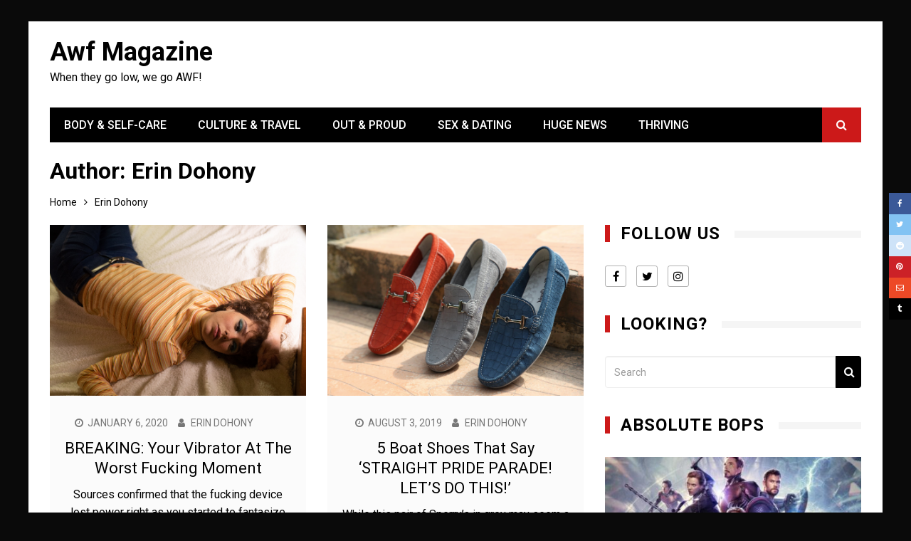

--- FILE ---
content_type: text/html; charset=UTF-8
request_url: https://awfmag.com/author/erin-dohony/
body_size: 14922
content:
<!doctype html>
<html lang="en-US">
<head>
	<meta charset="UTF-8">
	<meta name="viewport" content="width=device-width, initial-scale=1">
	<link rel="profile" href="http://gmpg.org/xfn/11">
	<meta name='robots' content='noindex, follow' />
	<style>img:is([sizes="auto" i], [sizes^="auto," i]) { contain-intrinsic-size: 3000px 1500px }</style>
	
	<!-- This site is optimized with the Yoast SEO plugin v26.6 - https://yoast.com/wordpress/plugins/seo/ -->
	<title>Erin Dohony, Author at Awf Magazine</title>
	<meta property="og:locale" content="en_US" />
	<meta property="og:type" content="profile" />
	<meta property="og:title" content="Erin Dohony, Author at Awf Magazine" />
	<meta property="og:url" content="https://awfmag.com/author/erin-dohony/" />
	<meta property="og:site_name" content="Awf Magazine" />
	<meta property="og:image" content="https://0.gravatar.com/avatar/3dbc32c64acc85f05d2e7dc32f55c741?s=500&d=mm&r=g" />
	<meta name="twitter:card" content="summary_large_image" />
	<meta name="twitter:site" content="@awfmag" />
	<script type="application/ld+json" class="yoast-schema-graph">{"@context":"https://schema.org","@graph":[{"@type":"ProfilePage","@id":"https://awfmag.com/author/erin-dohony/","url":"https://awfmag.com/author/erin-dohony/","name":"Erin Dohony, Author at Awf Magazine","isPartOf":{"@id":"https://awfmag.com/#website"},"primaryImageOfPage":{"@id":"https://awfmag.com/author/erin-dohony/#primaryimage"},"image":{"@id":"https://awfmag.com/author/erin-dohony/#primaryimage"},"thumbnailUrl":"https://awfmag.com/wp-content/uploads/2020/01/Awf-Insta-Mariah-Returns_20200105190326.png","breadcrumb":{"@id":"https://awfmag.com/author/erin-dohony/#breadcrumb"},"inLanguage":"en-US","potentialAction":[{"@type":"ReadAction","target":["https://awfmag.com/author/erin-dohony/"]}]},{"@type":"ImageObject","inLanguage":"en-US","@id":"https://awfmag.com/author/erin-dohony/#primaryimage","url":"https://awfmag.com/wp-content/uploads/2020/01/Awf-Insta-Mariah-Returns_20200105190326.png","contentUrl":"https://awfmag.com/wp-content/uploads/2020/01/Awf-Insta-Mariah-Returns_20200105190326.png","width":800,"height":533},{"@type":"BreadcrumbList","@id":"https://awfmag.com/author/erin-dohony/#breadcrumb","itemListElement":[{"@type":"ListItem","position":1,"name":"Home","item":"https://awfmag.com/"},{"@type":"ListItem","position":2,"name":"Archives for Erin Dohony"}]},{"@type":"WebSite","@id":"https://awfmag.com/#website","url":"https://awfmag.com/","name":"Awf Magazine","description":"When they go low, we go AWF!","potentialAction":[{"@type":"SearchAction","target":{"@type":"EntryPoint","urlTemplate":"https://awfmag.com/?s={search_term_string}"},"query-input":{"@type":"PropertyValueSpecification","valueRequired":true,"valueName":"search_term_string"}}],"inLanguage":"en-US"},{"@type":"Person","@id":"https://awfmag.com/#/schema/person/908f66ad97bffa52db0e8d022465b90f","name":"Erin Dohony","image":{"@type":"ImageObject","inLanguage":"en-US","@id":"https://awfmag.com/#/schema/person/image/4ceb911c57541fcc84a9c229ceba748d","url":"https://secure.gravatar.com/avatar/fc8c4335a1d6d05d1f679480a9884b8ff007df42ffd8e99901577a92c50fd599?s=96&d=mm&r=g","contentUrl":"https://secure.gravatar.com/avatar/fc8c4335a1d6d05d1f679480a9884b8ff007df42ffd8e99901577a92c50fd599?s=96&d=mm&r=g","caption":"Erin Dohony"},"mainEntityOfPage":{"@id":"https://awfmag.com/author/erin-dohony/"}}]}</script>
	<!-- / Yoast SEO plugin. -->


<link rel='dns-prefetch' href='//fonts.googleapis.com' />
<link rel='dns-prefetch' href='//www.googletagmanager.com' />
<link rel="alternate" type="application/rss+xml" title="Awf Magazine &raquo; Feed" href="https://awfmag.com/feed/" />
<link rel="alternate" type="application/rss+xml" title="Awf Magazine &raquo; Posts by Erin Dohony Feed" href="https://awfmag.com/author/erin-dohony/feed/" />
<script type="text/javascript">
/* <![CDATA[ */
window._wpemojiSettings = {"baseUrl":"https:\/\/s.w.org\/images\/core\/emoji\/16.0.1\/72x72\/","ext":".png","svgUrl":"https:\/\/s.w.org\/images\/core\/emoji\/16.0.1\/svg\/","svgExt":".svg","source":{"concatemoji":"https:\/\/awfmag.com\/wp-includes\/js\/wp-emoji-release.min.js?ver=6.8.3"}};
/*! This file is auto-generated */
!function(s,n){var o,i,e;function c(e){try{var t={supportTests:e,timestamp:(new Date).valueOf()};sessionStorage.setItem(o,JSON.stringify(t))}catch(e){}}function p(e,t,n){e.clearRect(0,0,e.canvas.width,e.canvas.height),e.fillText(t,0,0);var t=new Uint32Array(e.getImageData(0,0,e.canvas.width,e.canvas.height).data),a=(e.clearRect(0,0,e.canvas.width,e.canvas.height),e.fillText(n,0,0),new Uint32Array(e.getImageData(0,0,e.canvas.width,e.canvas.height).data));return t.every(function(e,t){return e===a[t]})}function u(e,t){e.clearRect(0,0,e.canvas.width,e.canvas.height),e.fillText(t,0,0);for(var n=e.getImageData(16,16,1,1),a=0;a<n.data.length;a++)if(0!==n.data[a])return!1;return!0}function f(e,t,n,a){switch(t){case"flag":return n(e,"\ud83c\udff3\ufe0f\u200d\u26a7\ufe0f","\ud83c\udff3\ufe0f\u200b\u26a7\ufe0f")?!1:!n(e,"\ud83c\udde8\ud83c\uddf6","\ud83c\udde8\u200b\ud83c\uddf6")&&!n(e,"\ud83c\udff4\udb40\udc67\udb40\udc62\udb40\udc65\udb40\udc6e\udb40\udc67\udb40\udc7f","\ud83c\udff4\u200b\udb40\udc67\u200b\udb40\udc62\u200b\udb40\udc65\u200b\udb40\udc6e\u200b\udb40\udc67\u200b\udb40\udc7f");case"emoji":return!a(e,"\ud83e\udedf")}return!1}function g(e,t,n,a){var r="undefined"!=typeof WorkerGlobalScope&&self instanceof WorkerGlobalScope?new OffscreenCanvas(300,150):s.createElement("canvas"),o=r.getContext("2d",{willReadFrequently:!0}),i=(o.textBaseline="top",o.font="600 32px Arial",{});return e.forEach(function(e){i[e]=t(o,e,n,a)}),i}function t(e){var t=s.createElement("script");t.src=e,t.defer=!0,s.head.appendChild(t)}"undefined"!=typeof Promise&&(o="wpEmojiSettingsSupports",i=["flag","emoji"],n.supports={everything:!0,everythingExceptFlag:!0},e=new Promise(function(e){s.addEventListener("DOMContentLoaded",e,{once:!0})}),new Promise(function(t){var n=function(){try{var e=JSON.parse(sessionStorage.getItem(o));if("object"==typeof e&&"number"==typeof e.timestamp&&(new Date).valueOf()<e.timestamp+604800&&"object"==typeof e.supportTests)return e.supportTests}catch(e){}return null}();if(!n){if("undefined"!=typeof Worker&&"undefined"!=typeof OffscreenCanvas&&"undefined"!=typeof URL&&URL.createObjectURL&&"undefined"!=typeof Blob)try{var e="postMessage("+g.toString()+"("+[JSON.stringify(i),f.toString(),p.toString(),u.toString()].join(",")+"));",a=new Blob([e],{type:"text/javascript"}),r=new Worker(URL.createObjectURL(a),{name:"wpTestEmojiSupports"});return void(r.onmessage=function(e){c(n=e.data),r.terminate(),t(n)})}catch(e){}c(n=g(i,f,p,u))}t(n)}).then(function(e){for(var t in e)n.supports[t]=e[t],n.supports.everything=n.supports.everything&&n.supports[t],"flag"!==t&&(n.supports.everythingExceptFlag=n.supports.everythingExceptFlag&&n.supports[t]);n.supports.everythingExceptFlag=n.supports.everythingExceptFlag&&!n.supports.flag,n.DOMReady=!1,n.readyCallback=function(){n.DOMReady=!0}}).then(function(){return e}).then(function(){var e;n.supports.everything||(n.readyCallback(),(e=n.source||{}).concatemoji?t(e.concatemoji):e.wpemoji&&e.twemoji&&(t(e.twemoji),t(e.wpemoji)))}))}((window,document),window._wpemojiSettings);
/* ]]> */
</script>
<link rel='stylesheet' id='flex-posts-css' href='https://awfmag.com/wp-content/plugins/flex-posts/public/css/flex-posts.min.css?ver=1.12.0' type='text/css' media='all' />
<style id='wp-emoji-styles-inline-css' type='text/css'>

	img.wp-smiley, img.emoji {
		display: inline !important;
		border: none !important;
		box-shadow: none !important;
		height: 1em !important;
		width: 1em !important;
		margin: 0 0.07em !important;
		vertical-align: -0.1em !important;
		background: none !important;
		padding: 0 !important;
	}
</style>
<link rel='stylesheet' id='wp-block-library-css' href='https://awfmag.com/wp-includes/css/dist/block-library/style.min.css?ver=6.8.3' type='text/css' media='all' />
<style id='classic-theme-styles-inline-css' type='text/css'>
/*! This file is auto-generated */
.wp-block-button__link{color:#fff;background-color:#32373c;border-radius:9999px;box-shadow:none;text-decoration:none;padding:calc(.667em + 2px) calc(1.333em + 2px);font-size:1.125em}.wp-block-file__button{background:#32373c;color:#fff;text-decoration:none}
</style>
<style id='co-authors-plus-coauthors-style-inline-css' type='text/css'>
.wp-block-co-authors-plus-coauthors.is-layout-flow [class*=wp-block-co-authors-plus]{display:inline}

</style>
<style id='co-authors-plus-avatar-style-inline-css' type='text/css'>
.wp-block-co-authors-plus-avatar :where(img){height:auto;max-width:100%;vertical-align:bottom}.wp-block-co-authors-plus-coauthors.is-layout-flow .wp-block-co-authors-plus-avatar :where(img){vertical-align:middle}.wp-block-co-authors-plus-avatar:is(.alignleft,.alignright){display:table}.wp-block-co-authors-plus-avatar.aligncenter{display:table;margin-inline:auto}

</style>
<style id='co-authors-plus-image-style-inline-css' type='text/css'>
.wp-block-co-authors-plus-image{margin-bottom:0}.wp-block-co-authors-plus-image :where(img){height:auto;max-width:100%;vertical-align:bottom}.wp-block-co-authors-plus-coauthors.is-layout-flow .wp-block-co-authors-plus-image :where(img){vertical-align:middle}.wp-block-co-authors-plus-image:is(.alignfull,.alignwide) :where(img){width:100%}.wp-block-co-authors-plus-image:is(.alignleft,.alignright){display:table}.wp-block-co-authors-plus-image.aligncenter{display:table;margin-inline:auto}

</style>
<style id='global-styles-inline-css' type='text/css'>
:root{--wp--preset--aspect-ratio--square: 1;--wp--preset--aspect-ratio--4-3: 4/3;--wp--preset--aspect-ratio--3-4: 3/4;--wp--preset--aspect-ratio--3-2: 3/2;--wp--preset--aspect-ratio--2-3: 2/3;--wp--preset--aspect-ratio--16-9: 16/9;--wp--preset--aspect-ratio--9-16: 9/16;--wp--preset--color--black: #000000;--wp--preset--color--cyan-bluish-gray: #abb8c3;--wp--preset--color--white: #ffffff;--wp--preset--color--pale-pink: #f78da7;--wp--preset--color--vivid-red: #cf2e2e;--wp--preset--color--luminous-vivid-orange: #ff6900;--wp--preset--color--luminous-vivid-amber: #fcb900;--wp--preset--color--light-green-cyan: #7bdcb5;--wp--preset--color--vivid-green-cyan: #00d084;--wp--preset--color--pale-cyan-blue: #8ed1fc;--wp--preset--color--vivid-cyan-blue: #0693e3;--wp--preset--color--vivid-purple: #9b51e0;--wp--preset--gradient--vivid-cyan-blue-to-vivid-purple: linear-gradient(135deg,rgba(6,147,227,1) 0%,rgb(155,81,224) 100%);--wp--preset--gradient--light-green-cyan-to-vivid-green-cyan: linear-gradient(135deg,rgb(122,220,180) 0%,rgb(0,208,130) 100%);--wp--preset--gradient--luminous-vivid-amber-to-luminous-vivid-orange: linear-gradient(135deg,rgba(252,185,0,1) 0%,rgba(255,105,0,1) 100%);--wp--preset--gradient--luminous-vivid-orange-to-vivid-red: linear-gradient(135deg,rgba(255,105,0,1) 0%,rgb(207,46,46) 100%);--wp--preset--gradient--very-light-gray-to-cyan-bluish-gray: linear-gradient(135deg,rgb(238,238,238) 0%,rgb(169,184,195) 100%);--wp--preset--gradient--cool-to-warm-spectrum: linear-gradient(135deg,rgb(74,234,220) 0%,rgb(151,120,209) 20%,rgb(207,42,186) 40%,rgb(238,44,130) 60%,rgb(251,105,98) 80%,rgb(254,248,76) 100%);--wp--preset--gradient--blush-light-purple: linear-gradient(135deg,rgb(255,206,236) 0%,rgb(152,150,240) 100%);--wp--preset--gradient--blush-bordeaux: linear-gradient(135deg,rgb(254,205,165) 0%,rgb(254,45,45) 50%,rgb(107,0,62) 100%);--wp--preset--gradient--luminous-dusk: linear-gradient(135deg,rgb(255,203,112) 0%,rgb(199,81,192) 50%,rgb(65,88,208) 100%);--wp--preset--gradient--pale-ocean: linear-gradient(135deg,rgb(255,245,203) 0%,rgb(182,227,212) 50%,rgb(51,167,181) 100%);--wp--preset--gradient--electric-grass: linear-gradient(135deg,rgb(202,248,128) 0%,rgb(113,206,126) 100%);--wp--preset--gradient--midnight: linear-gradient(135deg,rgb(2,3,129) 0%,rgb(40,116,252) 100%);--wp--preset--font-size--small: 13px;--wp--preset--font-size--medium: 20px;--wp--preset--font-size--large: 36px;--wp--preset--font-size--x-large: 42px;--wp--preset--spacing--20: 0.44rem;--wp--preset--spacing--30: 0.67rem;--wp--preset--spacing--40: 1rem;--wp--preset--spacing--50: 1.5rem;--wp--preset--spacing--60: 2.25rem;--wp--preset--spacing--70: 3.38rem;--wp--preset--spacing--80: 5.06rem;--wp--preset--shadow--natural: 6px 6px 9px rgba(0, 0, 0, 0.2);--wp--preset--shadow--deep: 12px 12px 50px rgba(0, 0, 0, 0.4);--wp--preset--shadow--sharp: 6px 6px 0px rgba(0, 0, 0, 0.2);--wp--preset--shadow--outlined: 6px 6px 0px -3px rgba(255, 255, 255, 1), 6px 6px rgba(0, 0, 0, 1);--wp--preset--shadow--crisp: 6px 6px 0px rgba(0, 0, 0, 1);}:where(.is-layout-flex){gap: 0.5em;}:where(.is-layout-grid){gap: 0.5em;}body .is-layout-flex{display: flex;}.is-layout-flex{flex-wrap: wrap;align-items: center;}.is-layout-flex > :is(*, div){margin: 0;}body .is-layout-grid{display: grid;}.is-layout-grid > :is(*, div){margin: 0;}:where(.wp-block-columns.is-layout-flex){gap: 2em;}:where(.wp-block-columns.is-layout-grid){gap: 2em;}:where(.wp-block-post-template.is-layout-flex){gap: 1.25em;}:where(.wp-block-post-template.is-layout-grid){gap: 1.25em;}.has-black-color{color: var(--wp--preset--color--black) !important;}.has-cyan-bluish-gray-color{color: var(--wp--preset--color--cyan-bluish-gray) !important;}.has-white-color{color: var(--wp--preset--color--white) !important;}.has-pale-pink-color{color: var(--wp--preset--color--pale-pink) !important;}.has-vivid-red-color{color: var(--wp--preset--color--vivid-red) !important;}.has-luminous-vivid-orange-color{color: var(--wp--preset--color--luminous-vivid-orange) !important;}.has-luminous-vivid-amber-color{color: var(--wp--preset--color--luminous-vivid-amber) !important;}.has-light-green-cyan-color{color: var(--wp--preset--color--light-green-cyan) !important;}.has-vivid-green-cyan-color{color: var(--wp--preset--color--vivid-green-cyan) !important;}.has-pale-cyan-blue-color{color: var(--wp--preset--color--pale-cyan-blue) !important;}.has-vivid-cyan-blue-color{color: var(--wp--preset--color--vivid-cyan-blue) !important;}.has-vivid-purple-color{color: var(--wp--preset--color--vivid-purple) !important;}.has-black-background-color{background-color: var(--wp--preset--color--black) !important;}.has-cyan-bluish-gray-background-color{background-color: var(--wp--preset--color--cyan-bluish-gray) !important;}.has-white-background-color{background-color: var(--wp--preset--color--white) !important;}.has-pale-pink-background-color{background-color: var(--wp--preset--color--pale-pink) !important;}.has-vivid-red-background-color{background-color: var(--wp--preset--color--vivid-red) !important;}.has-luminous-vivid-orange-background-color{background-color: var(--wp--preset--color--luminous-vivid-orange) !important;}.has-luminous-vivid-amber-background-color{background-color: var(--wp--preset--color--luminous-vivid-amber) !important;}.has-light-green-cyan-background-color{background-color: var(--wp--preset--color--light-green-cyan) !important;}.has-vivid-green-cyan-background-color{background-color: var(--wp--preset--color--vivid-green-cyan) !important;}.has-pale-cyan-blue-background-color{background-color: var(--wp--preset--color--pale-cyan-blue) !important;}.has-vivid-cyan-blue-background-color{background-color: var(--wp--preset--color--vivid-cyan-blue) !important;}.has-vivid-purple-background-color{background-color: var(--wp--preset--color--vivid-purple) !important;}.has-black-border-color{border-color: var(--wp--preset--color--black) !important;}.has-cyan-bluish-gray-border-color{border-color: var(--wp--preset--color--cyan-bluish-gray) !important;}.has-white-border-color{border-color: var(--wp--preset--color--white) !important;}.has-pale-pink-border-color{border-color: var(--wp--preset--color--pale-pink) !important;}.has-vivid-red-border-color{border-color: var(--wp--preset--color--vivid-red) !important;}.has-luminous-vivid-orange-border-color{border-color: var(--wp--preset--color--luminous-vivid-orange) !important;}.has-luminous-vivid-amber-border-color{border-color: var(--wp--preset--color--luminous-vivid-amber) !important;}.has-light-green-cyan-border-color{border-color: var(--wp--preset--color--light-green-cyan) !important;}.has-vivid-green-cyan-border-color{border-color: var(--wp--preset--color--vivid-green-cyan) !important;}.has-pale-cyan-blue-border-color{border-color: var(--wp--preset--color--pale-cyan-blue) !important;}.has-vivid-cyan-blue-border-color{border-color: var(--wp--preset--color--vivid-cyan-blue) !important;}.has-vivid-purple-border-color{border-color: var(--wp--preset--color--vivid-purple) !important;}.has-vivid-cyan-blue-to-vivid-purple-gradient-background{background: var(--wp--preset--gradient--vivid-cyan-blue-to-vivid-purple) !important;}.has-light-green-cyan-to-vivid-green-cyan-gradient-background{background: var(--wp--preset--gradient--light-green-cyan-to-vivid-green-cyan) !important;}.has-luminous-vivid-amber-to-luminous-vivid-orange-gradient-background{background: var(--wp--preset--gradient--luminous-vivid-amber-to-luminous-vivid-orange) !important;}.has-luminous-vivid-orange-to-vivid-red-gradient-background{background: var(--wp--preset--gradient--luminous-vivid-orange-to-vivid-red) !important;}.has-very-light-gray-to-cyan-bluish-gray-gradient-background{background: var(--wp--preset--gradient--very-light-gray-to-cyan-bluish-gray) !important;}.has-cool-to-warm-spectrum-gradient-background{background: var(--wp--preset--gradient--cool-to-warm-spectrum) !important;}.has-blush-light-purple-gradient-background{background: var(--wp--preset--gradient--blush-light-purple) !important;}.has-blush-bordeaux-gradient-background{background: var(--wp--preset--gradient--blush-bordeaux) !important;}.has-luminous-dusk-gradient-background{background: var(--wp--preset--gradient--luminous-dusk) !important;}.has-pale-ocean-gradient-background{background: var(--wp--preset--gradient--pale-ocean) !important;}.has-electric-grass-gradient-background{background: var(--wp--preset--gradient--electric-grass) !important;}.has-midnight-gradient-background{background: var(--wp--preset--gradient--midnight) !important;}.has-small-font-size{font-size: var(--wp--preset--font-size--small) !important;}.has-medium-font-size{font-size: var(--wp--preset--font-size--medium) !important;}.has-large-font-size{font-size: var(--wp--preset--font-size--large) !important;}.has-x-large-font-size{font-size: var(--wp--preset--font-size--x-large) !important;}
:where(.wp-block-post-template.is-layout-flex){gap: 1.25em;}:where(.wp-block-post-template.is-layout-grid){gap: 1.25em;}
:where(.wp-block-columns.is-layout-flex){gap: 2em;}:where(.wp-block-columns.is-layout-grid){gap: 2em;}
:root :where(.wp-block-pullquote){font-size: 1.5em;line-height: 1.6;}
</style>
<link rel='stylesheet' id='mc4wp-form-themes-css' href='https://awfmag.com/wp-content/plugins/mailchimp-for-wp/assets/css/form-themes.css?ver=4.10.9' type='text/css' media='all' />
<link rel='stylesheet' id='kathmag-style-css' href='https://awfmag.com/wp-content/themes/kathmag/style.css?ver=6.8.3' type='text/css' media='all' />
<link rel='stylesheet' id='kathmag-fonts-css' href='https://fonts.googleapis.com/css?family=Roboto%3A300%2C400%2C500%2C600%2C700%2C900%7CWork+Sans%3A300%2C400%2C500%2C600%2C700&#038;subset=latin%2Clatin-ext&#038;ver=6.8.3' type='text/css' media='all' />
<link rel='stylesheet' id='kathmag-main-style-css' href='https://awfmag.com/wp-content/themes/kathmag/sparklewpthemes/assets/dist/css/main__style.min.css?ver=6.8.3' type='text/css' media='all' />
<script type="text/javascript" id="ssbs-nonce-js-after">
/* <![CDATA[ */
var sss_nonce_frontend = "51e86fcd40"
/* ]]> */
</script>
<script type="text/javascript" id="jquery-core-js-extra">
/* <![CDATA[ */
var theme_data = {"themeLogo":""};
/* ]]> */
</script>
<script type="text/javascript" src="https://awfmag.com/wp-includes/js/jquery/jquery.min.js?ver=3.7.1" id="jquery-core-js"></script>
<script type="text/javascript" src="https://awfmag.com/wp-includes/js/jquery/jquery-migrate.min.js?ver=3.4.1" id="jquery-migrate-js"></script>
<link rel="https://api.w.org/" href="https://awfmag.com/wp-json/" /><link rel="alternate" title="JSON" type="application/json" href="https://awfmag.com/wp-json/wp/v2/users/31" /><link rel="EditURI" type="application/rsd+xml" title="RSD" href="https://awfmag.com/xmlrpc.php?rsd" />
<meta name="generator" content="WordPress 6.8.3" />
<meta name="generator" content="Site Kit by Google 1.168.0" /><link rel="apple-touch-icon" sizes="180x180" href="/wp-content/uploads/fbrfg/apple-touch-icon.png">
<link rel="icon" type="image/png" sizes="32x32" href="/wp-content/uploads/fbrfg/favicon-32x32.png">
<link rel="icon" type="image/png" sizes="16x16" href="/wp-content/uploads/fbrfg/favicon-16x16.png">
<link rel="manifest" href="/wp-content/uploads/fbrfg/site.webmanifest">
<link rel="shortcut icon" href="/wp-content/uploads/fbrfg/favicon.ico">
<meta name="msapplication-TileColor" content="#da532c">
<meta name="msapplication-config" content="/wp-content/uploads/fbrfg/browserconfig.xml">
<meta name="theme-color" content="#ffffff">               
		    <style>
		    			    </style>
		    
		               
        <style type="text/css" media="screen">
            /**
             * Primary Color 
            */
            .primary_navigation.dark,
            .primary_navigation.dark ul ul,
            .search_modal .modal-content .search_form button, .widget .search-form button,
            #toTop:hover,
            .pagination .page-numbers.current,
            #comments form input[type="submit"]:hover,
            .wpcf7 input[type="submit"], .wpcf7 input[type="button"],
            .woocommerce #respond input#submit, .woocommerce a.button, .woocommerce button.button, .woocommerce input.button,
            .woocommerce #respond input#submit.alt, .woocommerce a.button.alt, .woocommerce button.button.alt, .woocommerce input.button.alt,
            .woocommerce #respond input#submit.alt.disabled, .woocommerce #respond input#submit.alt.disabled:hover, .woocommerce #respond input#submit.alt:disabled, .woocommerce #respond input#submit.alt:disabled:hover, .woocommerce #respond input#submit.alt:disabled[disabled], .woocommerce #respond input#submit.alt:disabled[disabled]:hover, .woocommerce a.button.alt.disabled, .woocommerce a.button.alt.disabled:hover, .woocommerce a.button.alt:disabled, .woocommerce a.button.alt:disabled:hover, .woocommerce a.button.alt:disabled[disabled], .woocommerce a.button.alt:disabled[disabled]:hover, .woocommerce button.button.alt.disabled, .woocommerce button.button.alt.disabled:hover, .woocommerce button.button.alt:disabled, .woocommerce button.button.alt:disabled:hover, .woocommerce button.button.alt:disabled[disabled], .woocommerce button.button.alt:disabled[disabled]:hover, .woocommerce input.button.alt.disabled, .woocommerce input.button.alt.disabled:hover, .woocommerce input.button.alt:disabled, .woocommerce input.button.alt:disabled:hover, .woocommerce input.button.alt:disabled[disabled], .woocommerce input.button.alt:disabled[disabled]:hover,
            .woocommerce-account .woocommerce-MyAccount-navigation ul li a{
                background-color: #000000;
            }

            .woocommerce div.product .woocommerce-tabs ul.tabs li:hover, .woocommerce div.product .woocommerce-tabs ul.tabs li.active{
                background-color: #000000 !important;
            }

            .km_general_header .top_header .top_left ul a,
            .km_general_header .top_header .top_right ul a,
            .woocommerce-message:before,
            .woocommerce-info:before,
            .woocommerce-error:before,
            .woocommerce-account .woocommerce-MyAccount-navigation ul li.is-active a, .woocommerce-account .woocommerce-MyAccount-navigation ul li:hover a{
                color: #000000;
            }

            .pagination .page-numbers,
            #comments form input[type="submit"]:hover,
            .wpcf7 input[type="submit"], .wpcf7 input[type="button"],
            .woocommerce #respond input#submit, .woocommerce a.button, .woocommerce button.button, .woocommerce input.button,
            .woocommerce div.product .woocommerce-tabs ul.tabs:before,
            .cart_totals h2, .cross-sells>h2, .woocommerce-billing-fields h3, .woocommerce-additional-fields h3, .related>h2, .upsells>h2, .woocommerce-shipping-fields>h3, .woocommerce-Address-title h3,
            .woocommerce-message,
            .woocommerce-cart .wc-proceed-to-checkout a.checkout-button,
            .woocommerce-info,
            .woocommerce-error,
            .woocommerce-account .woocommerce-MyAccount-content,
            .woocommerce-account .woocommerce-MyAccount-navigation ul li a,
            .woocommerce-account .woocommerce-MyAccount-navigation ul li.is-active a, .woocommerce-account .woocommerce-MyAccount-navigation ul li:hover a{
                border-color: #000000;
            }
            
            /**
             * Secondary Color 
            */
            .main_navigation ul li a:hover, .main_navigation ul li.current-menu-item.current_page_item a,
            .ticker_wrap span.ticker_haeading,
            #toTop,
            .main_navigation .primary_navigation ul li.primarynav_search_icon,
            .widget_tag_cloud .tagcloud a:hover,
            #comments form input[type="submit"],
            .wpcf7 input[type="submit"]:hover, .wpcf7 input[type="button"]:hover,
            .woocommerce a.added_to_cart,
            .woocommerce #respond input#submit:hover, .woocommerce a.button:hover, .woocommerce button.button:hover, .woocommerce input.button:hover,
            .woocommerce #respond input#submit.alt:hover, .woocommerce a.button.alt:hover, .woocommerce button.button.alt:hover, .woocommerce input.button.alt:hover{
                background-color: #CC1919;
            }

            .ticker_wrap span.ticker_haeading::after{
                border-color: transparent transparent transparent #CC1919;
            }

            .section_title h2, .section_title h3, .section_title h4, .widget_title h2, .widget_title h3, .widget_title h4,
            .widget_tag_cloud .tagcloud a:hover,
            .single .the_content blockquote,
            #comments h2.comments-title:after,
            #comments div#respond h3#reply-title::after,
            #comments form input[type="submit"],
            .wpcf7 input[type="submit"]:hover, .wpcf7 input[type="button"]:hover,
            .woocommerce #respond input#submit:hover, .woocommerce a.button:hover, .woocommerce button.button:hover, .woocommerce input.button:hover{
                border-color: #CC1919;
            }

            .km_general_header .top_header .top_left ul a:hover,
            .km_general_header .top_header .top_right ul a:hover,
            .km_banner.km_banner_layout_three .post_fimage .post_meta .post_title h2 a:hover,
            .km_banner.km_banner_layout_three .post_fimage .post_meta .posted_date a:hover,
            .km_banner .km_g_banner .item .col .post_meta .post_title h2 a:hover,
            .km_banner .km_g_banner .item .col .post_meta .posted_date a:hover,
            .km_featured_posts .fp_carousel .fp_card .post_meta .post_title h3 a:hover,
            .km_featured_posts .fp_carousel .fp_card .post_meta .posted_date a:hover,
            .post_meta ul li span a:hover,
            .post_meta ul li a:hover,
            a:hover,
            .km_posts_widget_layout_eight .km_card_holder_wig_eight .post_card .post_fimage .post_details .post_title h3 a:hover,
            .km_posts_widget_layout_eight .km_card_holder_wig_eight .post_card .post_fimage .post_details .post_meta ul li span a:hover,
            .widget a:hover, .widget_archive a:hover, .widget_categories a:hover, .widget_recent_entries a:hover, .widget_meta a:hover, .widget_product_categories a:hover, .widget_rss li a:hover, .widget_pages li a:hover, .widget_nav_menu li a:hover,
            .related_posts_carousel .fp_card .post_meta .post_title h3 a:hover,
            .related_posts_carousel .fp_card .post_meta .posted_date a:hover{
                color: #CC1919;
            }
        </style>

    <meta name="generator" content="Elementor 3.34.0; features: additional_custom_breakpoints; settings: css_print_method-external, google_font-enabled, font_display-auto">
			<style>
				.e-con.e-parent:nth-of-type(n+4):not(.e-lazyloaded):not(.e-no-lazyload),
				.e-con.e-parent:nth-of-type(n+4):not(.e-lazyloaded):not(.e-no-lazyload) * {
					background-image: none !important;
				}
				@media screen and (max-height: 1024px) {
					.e-con.e-parent:nth-of-type(n+3):not(.e-lazyloaded):not(.e-no-lazyload),
					.e-con.e-parent:nth-of-type(n+3):not(.e-lazyloaded):not(.e-no-lazyload) * {
						background-image: none !important;
					}
				}
				@media screen and (max-height: 640px) {
					.e-con.e-parent:nth-of-type(n+2):not(.e-lazyloaded):not(.e-no-lazyload),
					.e-con.e-parent:nth-of-type(n+2):not(.e-lazyloaded):not(.e-no-lazyload) * {
						background-image: none !important;
					}
				}
			</style>
			<style type="text/css" id="custom-background-css">
body.custom-background { background-color: #0a0a0a; }
</style>
	<link rel="icon" href="https://awfmag.com/wp-content/uploads/2019/08/cropped-Awf-Logo-4-32x32.png" sizes="32x32" />
<link rel="icon" href="https://awfmag.com/wp-content/uploads/2019/08/cropped-Awf-Logo-4-192x192.png" sizes="192x192" />
<link rel="apple-touch-icon" href="https://awfmag.com/wp-content/uploads/2019/08/cropped-Awf-Logo-4-180x180.png" />
<meta name="msapplication-TileImage" content="https://awfmag.com/wp-content/uploads/2019/08/cropped-Awf-Logo-4-270x270.png" />
</head>

<body class="archive author author-erin-dohony author-31 custom-background wp-theme-kathmag hfeed elementor-default elementor-kit-2114">
    <div class="page_wrap">
	<header class="km_general_header km_header_layout_one">
        
        <div class="bottom_header">
            <div class="km_container">
                <div class="row">
                    <div class="col-md-4 col-sm-4 col-xs-12">
                        <div class="logo_holder">
                                                                <h1 class="site-title">
                                        <a href="https://awfmag.com/" rel="home">
                                            Awf Magazine                                        </a>
                                    </h1><!-- .site-title -->
                                    <p class="site-description">
                                        When they go low, we go AWF!                                    </p><!-- .site-description -->
                                                            </div><!-- .logo_holder -->
                    </div><!-- .col-* -->
                                    </div><!-- row -->
                <nav class="main_navigation">
                    <div id="main-nav" class="primary_navigation">
                        <ul id="menu-home-menu" class="menu"><li id="menu-item-860" class="menu-item menu-item-type-taxonomy menu-item-object-category menu-item-860"><a href="https://awfmag.com/self-care/">Body &amp; Self-Care</a></li>
<li id="menu-item-862" class="menu-item menu-item-type-taxonomy menu-item-object-category menu-item-862"><a href="https://awfmag.com/travel-culture/">Culture &amp; Travel</a></li>
<li id="menu-item-858" class="menu-item menu-item-type-taxonomy menu-item-object-category menu-item-858"><a href="https://awfmag.com/out-proud/">Out &amp; Proud</a></li>
<li id="menu-item-859" class="menu-item menu-item-type-taxonomy menu-item-object-category menu-item-859"><a href="https://awfmag.com/sex-dating/">Sex &amp; Dating</a></li>
<li id="menu-item-861" class="menu-item menu-item-type-taxonomy menu-item-object-category menu-item-861"><a href="https://awfmag.com/huge-news/">Huge News</a></li>
<li id="menu-item-857" class="menu-item menu-item-type-taxonomy menu-item-object-category menu-item-857"><a href="https://awfmag.com/thriving/">Thriving</a></li>
</ul>                    </div><!-- #main-nav.primary_navigation -->
                    
                    <div class="modal fade search_modal" tabindex="-1" role="dialog" aria-labelledby="myLargeModalLabel">
                        <div class="modal-dialog modal-lg" role="document">
                            <div class="modal-content">
                                <button type="button" class="close" data-dismiss="modal" aria-label="Close">
                                    <span aria-hidden="true">&times;</span>
                                </button><!-- .close -->
                                <div class="search_form">
                                    <form role="search" method="get" id="search-form" class="search-form clearfix" action="https://awfmag.com/" >
					<input type="text" value="" name="s" id="s" class="form-control" placeholder="Search" >
                    <button type="submit" id="searchsubmit" value="Search">
                    	<i class="fa fa-search" aria-hidden="true"></i>
                    </button>
			    </form>                                </div><!-- .search_form -->
                            </div><!-- .modal-content -->
                        </div><!-- .modal-dialog.modal-lg -->
                    </div><!-- .modal.fade.search_modal -->
                </nav><!-- .main_navigation -->
            </div><!-- km_container -->
        </div><!-- .bottom_header -->
    </header>	<div class="left_and_right_sidebar_wrapper listpage_wrapper listpage_layout_one_wrapper">
        <div class="km_container">
        			        <div class="breadcrumb">
		        	<div class="list_title">
			        	<h2>
	                     <span>Author: Erin Dohony</span>	                   </h2>
	               </div>
		        	<nav role="navigation" aria-label="Breadcrumbs" class="breadcrumb-trail breadcrumbs" itemprop="breadcrumb"><ul class="trail-items" itemscope itemtype="http://schema.org/BreadcrumbList"><meta name="numberOfItems" content="2" /><meta name="itemListOrder" content="Ascending" /><li itemprop="itemListElement" itemscope itemtype="http://schema.org/ListItem" class="trail-item trail-begin"><a href="https://awfmag.com/" rel="home" itemprop="item"><span itemprop="name">Home</span></a><meta itemprop="position" content="1" /></li><li itemprop="itemListElement" itemscope itemtype="http://schema.org/ListItem" class="trail-item trail-end"><span itemprop="item"><span itemprop="name">Erin Dohony</span></span><meta itemprop="position" content="2" /></li></ul></nav>		        </div><!-- .breadcrumb -->
		                    <div class="row">
            	                <div class="col-md-8 col-sm-12 col-xs-12 sticky_portion page_wrap_with_sidebar">
                	<div id="primary" class="content-area">
                		<main id="main" class="site-main">
                					                            <section class="listpage listpage_layout_one km_posts_widget_layout_five">
		                                <div class="km_p_w_f_inner_wrapper">
		                                	<div class="masonary_grid">
		                                	
<article id="post-1948" class="masonary_grid_item post-1948 post type-post status-publish format-standard has-post-thumbnail hentry category-awf-topic category-self-care category-huge-news category-news tag-breaking-news tag-masturbation tag-orgasm tag-self-pleasure tag-sex-toys tag-vibrator">
	<div class="card post_card">
					    <div class="post_fimage img_hover_animation">
			    	<a href="https://awfmag.com/breaking-your-vibrator/">
				        
		<a class="post-thumbnail" href="https://awfmag.com/breaking-your-vibrator/" aria-hidden="true">
			<img fetchpriority="high" width="800" height="533" src="https://awfmag.com/wp-content/uploads/2020/01/Awf-Insta-Mariah-Returns_20200105190326.png" class="attachment-post-thumbnail size-post-thumbnail wp-post-image" alt="BREAKING: Your Vibrator At The Worst Fucking Moment" decoding="async" srcset="https://awfmag.com/wp-content/uploads/2020/01/Awf-Insta-Mariah-Returns_20200105190326.png 800w, https://awfmag.com/wp-content/uploads/2020/01/Awf-Insta-Mariah-Returns_20200105190326-300x200.png 300w, https://awfmag.com/wp-content/uploads/2020/01/Awf-Insta-Mariah-Returns_20200105190326-768x512.png 768w, https://awfmag.com/wp-content/uploads/2020/01/Awf-Insta-Mariah-Returns_20200105190326-780x520.png 780w, https://awfmag.com/wp-content/uploads/2020/01/Awf-Insta-Mariah-Returns_20200105190326-640x426.png 640w, https://awfmag.com/wp-content/uploads/2020/01/Awf-Insta-Mariah-Returns_20200105190326-600x400.png 600w, https://awfmag.com/wp-content/uploads/2020/01/Awf-Insta-Mariah-Returns_20200105190326-272x182.png 272w" sizes="(max-width: 800px) 100vw, 800px" />		</a>

						    </a>
			    </div><!-- .post_fimage.img_hover_animation -->
			    	    <div class="post_details_holder">
	        <div class="post_meta">
	            		<ul>
								<li class="posted_date">
						<span>
							<a href="https://awfmag.com/breaking-your-vibrator/" rel="bookmark">
								<time class="entry-date published" datetime="2020-01-06T09:08:04-05:00">January 6, 2020</time><time class="updated" datetime="2020-01-29T11:20:50-05:00">January 29, 2020</time>							</a>
						</span>
					</li>
										<li class="author">
						<span>
							<a href="https://awfmag.com/author/erin-dohony/">
								Erin Dohony							</a>
						</span>
					</li>
							</ul>
		        </div><!-- .post meta -->
	        <div class="post_title">
	            <h3>
	            	<a href="https://awfmag.com/breaking-your-vibrator/">
	            		BREAKING: Your Vibrator At The Worst Fucking Moment	            	</a>
	            </h3>
	        </div><!-- .post_title -->
	        <div class="the_contant">
	            <p>Sources confirmed that the fucking device lost power right as you started to fantasize about that hot Trader Joe&#8217;s employee.</p>
	        </div><!-- .the_contant -->
	    </div><!-- .post_details_holder -->
	</div><!-- .card.post_card -->
</article><!-- #post-1948 -->

<article id="post-1364" class="masonary_grid_item post-1364 post type-post status-publish format-standard has-post-thumbnail hentry category-awf-topic category-travel-culture category-list category-thriving tag-boat-shoes tag-boston tag-fashion tag-straight-pride-parade">
	<div class="card post_card">
					    <div class="post_fimage img_hover_animation">
			    	<a href="https://awfmag.com/boat-shoes/">
				        
		<a class="post-thumbnail" href="https://awfmag.com/boat-shoes/" aria-hidden="true">
			<img width="800" height="533" src="https://awfmag.com/wp-content/uploads/2019/08/AWF_cropped_boat-shoes.png" class="attachment-post-thumbnail size-post-thumbnail wp-post-image" alt="5 Boat Shoes That Say &#8216;STRAIGHT PRIDE PARADE! LET&#8217;S DO THIS!&#8217;" decoding="async" srcset="https://awfmag.com/wp-content/uploads/2019/08/AWF_cropped_boat-shoes.png 800w, https://awfmag.com/wp-content/uploads/2019/08/AWF_cropped_boat-shoes-300x200.png 300w, https://awfmag.com/wp-content/uploads/2019/08/AWF_cropped_boat-shoes-768x512.png 768w, https://awfmag.com/wp-content/uploads/2019/08/AWF_cropped_boat-shoes-780x520.png 780w, https://awfmag.com/wp-content/uploads/2019/08/AWF_cropped_boat-shoes-640x426.png 640w, https://awfmag.com/wp-content/uploads/2019/08/AWF_cropped_boat-shoes-600x400.png 600w, https://awfmag.com/wp-content/uploads/2019/08/AWF_cropped_boat-shoes-272x182.png 272w" sizes="(max-width: 800px) 100vw, 800px" />		</a>

						    </a>
			    </div><!-- .post_fimage.img_hover_animation -->
			    	    <div class="post_details_holder">
	        <div class="post_meta">
	            		<ul>
								<li class="posted_date">
						<span>
							<a href="https://awfmag.com/boat-shoes/" rel="bookmark">
								<time class="entry-date published" datetime="2019-08-03T10:20:23-04:00">August 3, 2019</time><time class="updated" datetime="2019-10-31T02:24:18-04:00">October 31, 2019</time>							</a>
						</span>
					</li>
										<li class="author">
						<span>
							<a href="https://awfmag.com/author/erin-dohony/">
								Erin Dohony							</a>
						</span>
					</li>
							</ul>
		        </div><!-- .post meta -->
	        <div class="post_title">
	            <h3>
	            	<a href="https://awfmag.com/boat-shoes/">
	            		5 Boat Shoes That Say &#8216;STRAIGHT PRIDE PARADE! LET&#8217;S DO THIS!&#8217;	            	</a>
	            </h3>
	        </div><!-- .post_title -->
	        <div class="the_contant">
	            <p>While this pair of Sperry&#8217;s in grey may seem a little flashy, fear not! They offer the terrible arch support you love and will look fantastic while you pee four vacant urinals from the nearest person.</p>
	        </div><!-- .the_contant -->
	    </div><!-- .post_details_holder -->
	</div><!-- .card.post_card -->
</article><!-- #post-1364 -->
		                                	</div>
		                                </div><!-- .km_p_w_f_inner_wrapper -->
		                            </section><!-- .listpage.listpage_layout_one.km_posts_widget_layout_five -->
		                                    <div class="row clearfix">
            <div class="col-sm-12">
                            </div><!-- .col-* -->
        </div><!-- .row.clearfix -->
    		                </main><!-- #main.site-main -->
		            </div><!-- #primary.content-area -->
                </div><!-- .col-*.sticky_portion -->
                <div class="col-md-4 col-sm-12 col-xs-12 sticky_portion">
    <aside id="secondary" class="widget-area">
    	<div id="kathmag-widget-two-7" class="widget widget_common widget_social"><div class="widget_title"><h3>Follow Us</h3></div>				<ul>
												<li>
								<a href="http://www.facebook.com/awfmagazine">
									<i class="fa fa-facebook" aria-hidden="true"></i>
								</a>
							</li>
														<li>
								<a href="http://www.twitter.com/awfmag">
									<i class="fa fa-twitter" aria-hidden="true"></i>
								</a>
							</li>
														<li>
								<a href="http://www.instagram.com/awfmag">
									<i class="fa fa-instagram" aria-hidden="true"></i>
								</a>
							</li>
											</ul>
			</div><div id="search-3" class="widget widget_search"><div class="widget_title"><h3>Looking?</h3></div><form role="search" method="get" id="search-form" class="search-form clearfix" action="https://awfmag.com/" >
					<input type="text" value="" name="s" id="s" class="form-control" placeholder="Search" >
                    <button type="submit" id="searchsubmit" value="Search">
                    	<i class="fa fa-search" aria-hidden="true"></i>
                    </button>
			    </form></div><div id="flex-posts-list-3" class="widget widget_flex-posts-list"><div class="widget_title"><h3>Absolute Bops</h3></div><div class="fp-row fp-list-2 fp-flex">

	
		
		<div class="fp-col fp-post">
					<div class="fp-media">
			<a class="fp-thumbnail" href="https://awfmag.com/marvel-gay/">
									<img width="400" height="250" src="https://awfmag.com/wp-content/uploads/2019/05/mcu-endgame-main-e1599787432631-400x250.jpg" class="attachment-400x250-crop size-400x250-crop wp-post-image" alt="" decoding="async" />							</a>
					</div>
		
			<div class="fp-body">
				
						<h4 class="fp-title">
			<a href="https://awfmag.com/marvel-gay/">The Complete Ranking Of All The Gay Character In The MCU</a>
		</h4>
		
				<div class="fp-meta">
									</div>

				
							</div>
		</div>

	
		
		<div class="fp-col fp-post">
					<div class="fp-media">
			<a class="fp-thumbnail" href="https://awfmag.com/email-signature/">
									<img loading="lazy" width="400" height="250" src="https://awfmag.com/wp-content/uploads/2020/08/Awf-Insta22_20200805100023-400x250.png" class="attachment-400x250-crop size-400x250-crop wp-post-image" alt="" decoding="async" />							</a>
					</div>
		
			<div class="fp-body">
				
						<h4 class="fp-title">
			<a href="https://awfmag.com/email-signature/">White Cishet Man Receives GLAAD Award After Adding &#8216;He/Him&#8217; To Email Signature</a>
		</h4>
		
				<div class="fp-meta">
									</div>

				
							</div>
		</div>

	
		
		<div class="fp-col fp-post">
					<div class="fp-media">
			<a class="fp-thumbnail" href="https://awfmag.com/googling-cate-blanchett/">
									<img loading="lazy" width="400" height="250" src="https://awfmag.com/wp-content/uploads/2019/08/Awf-Shoot-Mar-2019_0441-400x250.jpg" class="attachment-400x250-crop size-400x250-crop wp-post-image" alt="" decoding="async" />							</a>
					</div>
		
			<div class="fp-body">
				
						<h4 class="fp-title">
			<a href="https://awfmag.com/googling-cate-blanchett/">This Woman’s Wish Came True Upon Her 267th Time Googling &#8216;Cate Blanchett Gay&#8217;</a>
		</h4>
		
				<div class="fp-meta">
									</div>

				
							</div>
		</div>

	
		
		<div class="fp-col fp-post">
					<div class="fp-media">
			<a class="fp-thumbnail" href="https://awfmag.com/police-officer-training/">
									<img loading="lazy" width="400" height="250" src="https://awfmag.com/wp-content/uploads/2020/08/Awf-Insta23_20200814113555-400x250.png" class="attachment-400x250-crop size-400x250-crop wp-post-image" alt="" decoding="async" />							</a>
					</div>
		
			<div class="fp-body">
				
						<h4 class="fp-title">
			<a href="https://awfmag.com/police-officer-training/">Study Finds Most Gay Relationships Last Longer Than Police Officer Training</a>
		</h4>
		
				<div class="fp-meta">
									</div>

				
							</div>
		</div>

	
		
		<div class="fp-col fp-post">
					<div class="fp-media">
			<a class="fp-thumbnail" href="https://awfmag.com/love-yourself/">
									<img loading="lazy" width="400" height="250" src="https://awfmag.com/wp-content/uploads/2020/05/Awf-Insta12_20200519115958-400x250.png" class="attachment-400x250-crop size-400x250-crop wp-post-image" alt="" decoding="async" />							</a>
					</div>
		
			<div class="fp-body">
				
						<h4 class="fp-title">
			<a href="https://awfmag.com/love-yourself/">5 Straight Girls To Crush On Before Deciding To Love Yourself</a>
		</h4>
		
				<div class="fp-meta">
									</div>

				
							</div>
		</div>

	
		
		<div class="fp-col fp-post">
					<div class="fp-media">
			<a class="fp-thumbnail" href="https://awfmag.com/blowing-tits-off/">
									<img loading="lazy" width="400" height="250" src="https://awfmag.com/wp-content/uploads/2020/09/aa-Cover-f0fdp33dqnp7a6pr2a5jlf34r6-20200907122605.Medi_-400x250.jpeg" class="attachment-400x250-crop size-400x250-crop wp-post-image" alt="" decoding="async" />							</a>
					</div>
		
			<div class="fp-body">
				
						<h4 class="fp-title">
			<a href="https://awfmag.com/blowing-tits-off/">Non-Binary Person Reveals Gender By Blowing Tits Off</a>
		</h4>
		
				<div class="fp-meta">
									</div>

				
							</div>
		</div>

	
	<div class="fp-col"></div>
	<div class="fp-col"></div>

</div>
</div>    </aside><!-- #secondary.widget-area -->
</div><!-- .col-*.sticky_portion -->
            </div><!-- .row -->
        </div><!-- .km_container -->
    </div><!-- .left_and_right_sidebar_wrapper.listpage_wrapper.listpage_layout_one_wrapper -->
	</div><!-- .page_wrap -->
				<footer class="footer">
		        <div class="footer_inner">
		            <div class="km_container">
		                <div class="row">
		                					                	<div class="col-md-4 col-sm-12 col-xs-12">
				                		<div id="nav_menu-14" class="widget widget_nav_menu"><div class="widget_title"><h3>About Us</h3></div><div class="menu-main-menu-container"><ul id="menu-main-menu" class="menu"><li id="menu-item-869" class="menu-item menu-item-type-post_type menu-item-object-page menu-item-869"><a href="https://awfmag.com/about/">About Awf Magazine</a></li>
</ul></div></div><div id="nav_menu-13" class="widget widget_nav_menu"><div class="widget_title"><h3>News</h3></div><div class="menu-home-menu-container"><ul id="menu-home-menu-1" class="menu"><li class="menu-item menu-item-type-taxonomy menu-item-object-category menu-item-860"><a href="https://awfmag.com/self-care/">Body &amp; Self-Care</a></li>
<li class="menu-item menu-item-type-taxonomy menu-item-object-category menu-item-862"><a href="https://awfmag.com/travel-culture/">Culture &amp; Travel</a></li>
<li class="menu-item menu-item-type-taxonomy menu-item-object-category menu-item-858"><a href="https://awfmag.com/out-proud/">Out &amp; Proud</a></li>
<li class="menu-item menu-item-type-taxonomy menu-item-object-category menu-item-859"><a href="https://awfmag.com/sex-dating/">Sex &amp; Dating</a></li>
<li class="menu-item menu-item-type-taxonomy menu-item-object-category menu-item-861"><a href="https://awfmag.com/huge-news/">Huge News</a></li>
<li class="menu-item menu-item-type-taxonomy menu-item-object-category menu-item-857"><a href="https://awfmag.com/thriving/">Thriving</a></li>
</ul></div></div>				                	</div><!-- .col-* -->
				                					                	<div class="col-md-4 col-sm-12 col-xs-12">
				                		<div id="kathmag-widget-two-3" class="widget widget_common widget_social"><div class="widget_title"><h3>Follow Us</h3></div>				<ul>
												<li>
								<a href="http://www.facebook.com/awfmag">
									<i class="fa fa-facebook" aria-hidden="true"></i>
								</a>
							</li>
														<li>
								<a href="http://www.twitter.com/awfmag">
									<i class="fa fa-twitter" aria-hidden="true"></i>
								</a>
							</li>
														<li>
								<a href="http://www.instagram.com/awfmag">
									<i class="fa fa-instagram" aria-hidden="true"></i>
								</a>
							</li>
											</ul>
			</div><div id="tag_cloud-4" class="widget widget_tag_cloud"><div class="widget_title"><h3>Hot Topics</h3></div><div class="tagcloud"><a href="https://awfmag.com/tag/2020-election/" class="tag-cloud-link tag-link-338 tag-link-position-1" style="font-size: 14.73417721519pt;" aria-label="2020 Election (16 items)">2020 Election</a>
<a href="https://awfmag.com/tag/christmas/" class="tag-cloud-link tag-link-592 tag-link-position-2" style="font-size: 13.316455696203pt;" aria-label="Christmas (13 items)">Christmas</a>
<a href="https://awfmag.com/tag/coming-out/" class="tag-cloud-link tag-link-40 tag-link-position-3" style="font-size: 12.607594936709pt;" aria-label="Coming Out (12 items)">Coming Out</a>
<a href="https://awfmag.com/tag/coronavirus-pandemic/" class="tag-cloud-link tag-link-1045 tag-link-position-4" style="font-size: 10.658227848101pt;" aria-label="Coronavirus Pandemic (9 items)">Coronavirus Pandemic</a>
<a href="https://awfmag.com/tag/corporation-pride/" class="tag-cloud-link tag-link-286 tag-link-position-5" style="font-size: 9.7721518987342pt;" aria-label="Corporation Pride (8 items)">Corporation Pride</a>
<a href="https://awfmag.com/tag/corporations/" class="tag-cloud-link tag-link-342 tag-link-position-6" style="font-size: 8.8860759493671pt;" aria-label="Corporations (7 items)">Corporations</a>
<a href="https://awfmag.com/tag/covid-19/" class="tag-cloud-link tag-link-805 tag-link-position-7" style="font-size: 10.658227848101pt;" aria-label="COVID-19 (9 items)">COVID-19</a>
<a href="https://awfmag.com/tag/dating/" class="tag-cloud-link tag-link-105 tag-link-position-8" style="font-size: 15.620253164557pt;" aria-label="Dating (18 items)">Dating</a>
<a href="https://awfmag.com/tag/dating-apps/" class="tag-cloud-link tag-link-65 tag-link-position-9" style="font-size: 13.316455696203pt;" aria-label="Dating Apps (13 items)">Dating Apps</a>
<a href="https://awfmag.com/tag/drag-queen/" class="tag-cloud-link tag-link-580 tag-link-position-10" style="font-size: 9.7721518987342pt;" aria-label="Drag Queen (8 items)">Drag Queen</a>
<a href="https://awfmag.com/tag/drag-race/" class="tag-cloud-link tag-link-545 tag-link-position-11" style="font-size: 10.658227848101pt;" aria-label="Drag Race (9 items)">Drag Race</a>
<a href="https://awfmag.com/tag/family/" class="tag-cloud-link tag-link-41 tag-link-position-12" style="font-size: 13.316455696203pt;" aria-label="Family (13 items)">Family</a>
<a href="https://awfmag.com/tag/fashion/" class="tag-cloud-link tag-link-232 tag-link-position-13" style="font-size: 13.316455696203pt;" aria-label="Fashion (13 items)">Fashion</a>
<a href="https://awfmag.com/tag/film-and-television/" class="tag-cloud-link tag-link-575 tag-link-position-14" style="font-size: 13.848101265823pt;" aria-label="Film and Television (14 items)">Film and Television</a>
<a href="https://awfmag.com/tag/grindr/" class="tag-cloud-link tag-link-225 tag-link-position-15" style="font-size: 12.075949367089pt;" aria-label="Grindr (11 items)">Grindr</a>
<a href="https://awfmag.com/tag/halloween/" class="tag-cloud-link tag-link-477 tag-link-position-16" style="font-size: 8.8860759493671pt;" aria-label="Halloween (7 items)">Halloween</a>
<a href="https://awfmag.com/tag/holidays/" class="tag-cloud-link tag-link-556 tag-link-position-17" style="font-size: 8.8860759493671pt;" aria-label="Holidays (7 items)">Holidays</a>
<a href="https://awfmag.com/tag/iconography/" class="tag-cloud-link tag-link-79 tag-link-position-18" style="font-size: 15.26582278481pt;" aria-label="Iconography (17 items)">Iconography</a>
<a href="https://awfmag.com/tag/icons/" class="tag-cloud-link tag-link-78 tag-link-position-19" style="font-size: 8.8860759493671pt;" aria-label="Icons (7 items)">Icons</a>
<a href="https://awfmag.com/tag/lesbian/" class="tag-cloud-link tag-link-71 tag-link-position-20" style="font-size: 17.924050632911pt;" aria-label="Lesbian (25 items)">Lesbian</a>
<a href="https://awfmag.com/tag/lesbians/" class="tag-cloud-link tag-link-645 tag-link-position-21" style="font-size: 14.20253164557pt;" aria-label="Lesbians (15 items)">Lesbians</a>
<a href="https://awfmag.com/tag/mayor-pete/" class="tag-cloud-link tag-link-696 tag-link-position-22" style="font-size: 8.8860759493671pt;" aria-label="Mayor Pete (7 items)">Mayor Pete</a>
<a href="https://awfmag.com/tag/mental-health/" class="tag-cloud-link tag-link-45 tag-link-position-23" style="font-size: 8.8860759493671pt;" aria-label="Mental Health (7 items)">Mental Health</a>
<a href="https://awfmag.com/tag/music/" class="tag-cloud-link tag-link-199 tag-link-position-24" style="font-size: 10.658227848101pt;" aria-label="music (9 items)">music</a>
<a href="https://awfmag.com/tag/nightlife/" class="tag-cloud-link tag-link-46 tag-link-position-25" style="font-size: 8pt;" aria-label="Nightlife (6 items)">Nightlife</a>
<a href="https://awfmag.com/tag/pandemic/" class="tag-cloud-link tag-link-769 tag-link-position-26" style="font-size: 11.367088607595pt;" aria-label="pandemic (10 items)">pandemic</a>
<a href="https://awfmag.com/tag/pete-buttigieg/" class="tag-cloud-link tag-link-223 tag-link-position-27" style="font-size: 14.20253164557pt;" aria-label="Pete Buttigieg (15 items)">Pete Buttigieg</a>
<a href="https://awfmag.com/tag/politics/" class="tag-cloud-link tag-link-124 tag-link-position-28" style="font-size: 16.329113924051pt;" aria-label="Politics (20 items)">Politics</a>
<a href="https://awfmag.com/tag/pop-culture/" class="tag-cloud-link tag-link-138 tag-link-position-29" style="font-size: 15.974683544304pt;" aria-label="Pop Culture (19 items)">Pop Culture</a>
<a href="https://awfmag.com/tag/pride/" class="tag-cloud-link tag-link-281 tag-link-position-30" style="font-size: 10.658227848101pt;" aria-label="Pride (9 items)">Pride</a>
<a href="https://awfmag.com/tag/quarantine/" class="tag-cloud-link tag-link-778 tag-link-position-31" style="font-size: 22pt;" aria-label="Quarantine (43 items)">Quarantine</a>
<a href="https://awfmag.com/tag/queerantine/" class="tag-cloud-link tag-link-961 tag-link-position-32" style="font-size: 15.974683544304pt;" aria-label="Queerantine (19 items)">Queerantine</a>
<a href="https://awfmag.com/tag/racism/" class="tag-cloud-link tag-link-196 tag-link-position-33" style="font-size: 8.8860759493671pt;" aria-label="racism (7 items)">racism</a>
<a href="https://awfmag.com/tag/representation-matters/" class="tag-cloud-link tag-link-72 tag-link-position-34" style="font-size: 9.7721518987342pt;" aria-label="Representation Matters (8 items)">Representation Matters</a>
<a href="https://awfmag.com/tag/rupaul/" class="tag-cloud-link tag-link-548 tag-link-position-35" style="font-size: 9.7721518987342pt;" aria-label="RuPaul (8 items)">RuPaul</a>
<a href="https://awfmag.com/tag/science/" class="tag-cloud-link tag-link-438 tag-link-position-36" style="font-size: 8.8860759493671pt;" aria-label="Science (7 items)">Science</a>
<a href="https://awfmag.com/tag/self-care/" class="tag-cloud-link tag-link-253 tag-link-position-37" style="font-size: 9.7721518987342pt;" aria-label="Self Care (8 items)">Self Care</a>
<a href="https://awfmag.com/tag/sports/" class="tag-cloud-link tag-link-355 tag-link-position-38" style="font-size: 10.658227848101pt;" aria-label="Sports (9 items)">Sports</a>
<a href="https://awfmag.com/tag/straight-pride/" class="tag-cloud-link tag-link-371 tag-link-position-39" style="font-size: 10.658227848101pt;" aria-label="Straight Pride (9 items)">Straight Pride</a>
<a href="https://awfmag.com/tag/straight-pride-parade/" class="tag-cloud-link tag-link-368 tag-link-position-40" style="font-size: 8.8860759493671pt;" aria-label="Straight Pride Parade (7 items)">Straight Pride Parade</a>
<a href="https://awfmag.com/tag/straights/" class="tag-cloud-link tag-link-50 tag-link-position-41" style="font-size: 11.367088607595pt;" aria-label="Straights (10 items)">Straights</a>
<a href="https://awfmag.com/tag/technology/" class="tag-cloud-link tag-link-117 tag-link-position-42" style="font-size: 9.7721518987342pt;" aria-label="Technology (8 items)">Technology</a>
<a href="https://awfmag.com/tag/television/" class="tag-cloud-link tag-link-209 tag-link-position-43" style="font-size: 19.873417721519pt;" aria-label="Television (32 items)">Television</a>
<a href="https://awfmag.com/tag/the-l-word/" class="tag-cloud-link tag-link-163 tag-link-position-44" style="font-size: 9.7721518987342pt;" aria-label="The L Word (8 items)">The L Word</a>
<a href="https://awfmag.com/tag/we-stan/" class="tag-cloud-link tag-link-200 tag-link-position-45" style="font-size: 11.367088607595pt;" aria-label="we stan (10 items)">we stan</a></div>
</div>				                	</div><!-- .col-* -->
				                					                	<div class="col-md-4 col-sm-12 col-xs-12">
				                		<div id="mc4wp_form_widget-6" class="widget widget_mc4wp_form_widget"><div class="widget_title"><h3>Newsletter</h3></div><script>(function() {
	window.mc4wp = window.mc4wp || {
		listeners: [],
		forms: {
			on: function(evt, cb) {
				window.mc4wp.listeners.push(
					{
						event   : evt,
						callback: cb
					}
				);
			}
		}
	}
})();
</script><!-- Mailchimp for WordPress v4.10.9 - https://wordpress.org/plugins/mailchimp-for-wp/ --><form id="mc4wp-form-1" class="mc4wp-form mc4wp-form-623 mc4wp-form-theme mc4wp-form-theme-light" method="post" data-id="623" data-name="Awf Magazine Website" ><div class="mc4wp-form-fields"><p>
    <label>First Name:</label>
    <input type="text" name="FNAME">
</p>
<p>
    <label>Last Name:</label>
    <input type="text" name="LNAME">
</p>
<p>
    <label>City:</label>
    <input type="text" name="ADDRESS[city]">
</p>
<p>
	<label>E-mail: </label>
	<input type="email" name="EMAIL" placeholder="Your email address" required />
</p>

<p>
	<input type="submit" value="Join Our Mailing List" />
</p></div><label style="display: none !important;">Leave this field empty if you're human: <input type="text" name="_mc4wp_honeypot" value="" tabindex="-1" autocomplete="off" /></label><input type="hidden" name="_mc4wp_timestamp" value="1767760928" /><input type="hidden" name="_mc4wp_form_id" value="623" /><input type="hidden" name="_mc4wp_form_element_id" value="mc4wp-form-1" /><div class="mc4wp-response"></div></form><!-- / Mailchimp for WordPress Plugin --></div>				                	</div><!-- .col-* -->
				                			                </div><!-- .row -->
		            </div><!-- .km_container_big -->
		        </div><!-- .footer_inner -->
		    </footer><!-- .footer -->
		    		    <div class="footer_bottom">
		        <div class="km_container">
		            <div class="row">
		                <div class="col-md-6 col-sm-6 col-xs-12">
		                    <div class="footer_bottom_content copy_right_info">
		                    	<p>
			                    	Copyright  &copy; 2026 Awf Magazine - WordPress Theme : By <a href=" https://sparklewp.com/ " rel="designer" target="_blank">Sparkle WP</a>								</p>

		                    </div><!-- .footer_bottom_content.copy_right_info -->
		                </div><!-- .col-* -->
		                				                <div class="col-md-6 col-sm-6 col-xs-12">
				                    <div class="footer_bottom_content nav_links">
				                        <ul id="menu-main-menu-1" class="menu"><li class="menu-item menu-item-type-post_type menu-item-object-page menu-item-869"><a href="https://awfmag.com/about/">About Awf Magazine</a></li>
</ul>				                    </div><!-- .footer_bottom_content.nav_links -->
				                </div><!-- .col-* -->
				                		            </div><!-- .row -->
		        </div><!-- .km_container -->
		    </div><!-- .footer_bottom -->
		    
<script type="speculationrules">
{"prefetch":[{"source":"document","where":{"and":[{"href_matches":"\/*"},{"not":{"href_matches":["\/wp-*.php","\/wp-admin\/*","\/wp-content\/uploads\/*","\/wp-content\/*","\/wp-content\/plugins\/*","\/wp-content\/themes\/kathmag\/*","\/*\\?(.+)"]}},{"not":{"selector_matches":"a[rel~=\"nofollow\"]"}},{"not":{"selector_matches":".no-prefetch, .no-prefetch a"}}]},"eagerness":"conservative"}]}
</script>
<script>(function() {function maybePrefixUrlField () {
  const value = this.value.trim()
  if (value !== '' && value.indexOf('http') !== 0) {
    this.value = 'http://' + value
  }
}

const urlFields = document.querySelectorAll('.mc4wp-form input[type="url"]')
for (let j = 0; j < urlFields.length; j++) {
  urlFields[j].addEventListener('blur', maybePrefixUrlField)
}
})();</script><div data-animation="no-animation" data-icons-animation="no-animation" data-overlay="" data-change-size="" data-button-size="0.7" style="font-size:0.7em!important" class="supsystic-social-sharing supsystic-social-sharing-package-flat supsystic-social-sharing-hide-on-homepage supsystic-social-sharing-hide-on-mobile supsystic-social-sharing-fixed supsystic-social-sharing-right" data-text=""><a data-networks="[]" class="social-sharing-button sharer-flat sharer-flat-2 counter-standard without-counter facebook" target="_blank" title="Facebook" href="http://www.facebook.com/sharer.php?u=https%3A%2F%2Fawfmag.com%2Fauthor%2Ferin-dohony" data-main-href="http://www.facebook.com/sharer.php?u={url}" data-nid="1" data-name="" data-pid="1" data-post-id="1948" data-url="https://awfmag.com/wp-admin/admin-ajax.php" rel="nofollow" data-mailto=""><i class="fa-ssbs fa-ssbs-fw fa-ssbs-facebook"></i><div class="counter-wrap standard"><span class="counter">0</span></div></a><a data-networks="[]" class="social-sharing-button sharer-flat sharer-flat-2 counter-standard without-counter twitter" target="_blank" title="Twitter" href="https://twitter.com/share?url=https%3A%2F%2Fawfmag.com%2Fauthor%2Ferin-dohony&amp;text=Awf+Topic" data-main-href="https://twitter.com/share?url={url}&amp;text={title}" data-nid="2" data-name="" data-pid="1" data-post-id="1948" data-url="https://awfmag.com/wp-admin/admin-ajax.php" rel="nofollow" data-mailto=""><i class="fa-ssbs fa-ssbs-fw fa-ssbs-twitter"></i><div class="counter-wrap standard"><span class="counter">0</span></div></a><a data-networks="[]" class="social-sharing-button sharer-flat sharer-flat-2 counter-standard without-counter reddit" target="_blank" title="Reddit" href="http://reddit.com/submit?url=https%3A%2F%2Fawfmag.com%2Fauthor%2Ferin-dohony&amp;title=Awf+Topic" data-main-href="http://reddit.com/submit?url={url}&amp;title={title}" data-nid="6" data-name="" data-pid="1" data-post-id="1948" data-url="https://awfmag.com/wp-admin/admin-ajax.php" rel="nofollow" data-mailto=""><i class="fa-ssbs fa-ssbs-fw fa-ssbs-reddit"></i><div class="counter-wrap standard"><span class="counter">0</span></div></a><a data-networks="[]" class="social-sharing-button sharer-flat sharer-flat-2 counter-standard without-counter pinterest" target="_blank" title="Pinterest" href="http://pinterest.com/pin/create/link/?url=https%3A%2F%2Fawfmag.com%2Fauthor%2Ferin-dohony&amp;description=Awf+Topic" data-main-href="http://pinterest.com/pin/create/link/?url={url}&amp;description={title}" data-nid="7" data-name="" data-pid="1" data-post-id="1948" data-url="https://awfmag.com/wp-admin/admin-ajax.php" rel="nofollow" data-mailto=""><i class="fa-ssbs fa-ssbs-fw fa-ssbs-pinterest"></i><div class="counter-wrap standard"><span class="counter">0</span></div></a><a data-networks="[]" class="social-sharing-button sharer-flat sharer-flat-2 counter-standard without-counter mail" target="_blank" title="Mail" href="#" data-main-href="#" data-nid="16" data-name="" data-pid="1" data-post-id="1948" data-url="https://awfmag.com/wp-admin/admin-ajax.php" rel="nofollow" data-mailto=""><i class="fa-ssbs fa-ssbs-fw fa-ssbs-envelope-o"></i><div class="counter-wrap standard"><span class="counter">0</span></div></a><a data-networks="[]" class="social-sharing-button sharer-flat sharer-flat-2 counter-standard without-counter tumblr" target="_blank" title="Tumblr" href="http://www.tumblr.com/share/link?url=https%3A%2F%2Fawfmag.com%2Fauthor%2Ferin-dohony&amp;name=Awf+Topic&amp;description=" data-main-href="http://www.tumblr.com/share/link?url={url}&amp;name={title}&amp;description={description}" data-nid="19" data-name="" data-pid="1" data-post-id="1948" data-url="https://awfmag.com/wp-admin/admin-ajax.php" rel="nofollow" data-mailto=""><i class="fa-ssbs fa-ssbs-fw fa-ssbs-tumblr"></i><div class="counter-wrap standard"><span class="counter">0</span></div></a></div>			<script>
				const lazyloadRunObserver = () => {
					const lazyloadBackgrounds = document.querySelectorAll( `.e-con.e-parent:not(.e-lazyloaded)` );
					const lazyloadBackgroundObserver = new IntersectionObserver( ( entries ) => {
						entries.forEach( ( entry ) => {
							if ( entry.isIntersecting ) {
								let lazyloadBackground = entry.target;
								if( lazyloadBackground ) {
									lazyloadBackground.classList.add( 'e-lazyloaded' );
								}
								lazyloadBackgroundObserver.unobserve( entry.target );
							}
						});
					}, { rootMargin: '200px 0px 200px 0px' } );
					lazyloadBackgrounds.forEach( ( lazyloadBackground ) => {
						lazyloadBackgroundObserver.observe( lazyloadBackground );
					} );
				};
				const events = [
					'DOMContentLoaded',
					'elementor/lazyload/observe',
				];
				events.forEach( ( event ) => {
					document.addEventListener( event, lazyloadRunObserver );
				} );
			</script>
			<link rel='stylesheet' id='ssbs-fa-css' href='https://awfmag.com/wp-content/plugins/social-share-buttons-by-supsystic/src/SocialSharing/Projects/assets/css/fa-ssbs.css' type='text/css' media='all' />
<link rel='stylesheet' id='sss-base-css' href='https://awfmag.com/wp-content/plugins/social-share-buttons-by-supsystic/src/SocialSharing/Projects/assets/css/base.css' type='text/css' media='all' />
<link rel='stylesheet' id='sss-animate-css' href='https://awfmag.com/wp-content/plugins/social-share-buttons-by-supsystic/src/SocialSharing/Projects/assets/css/animate.min.css' type='text/css' media='all' />
<link rel='stylesheet' id='sss-tooltipster-main-css' href='https://awfmag.com/wp-content/plugins/social-share-buttons-by-supsystic/src/SocialSharing/Projects/assets/css/tooltipster.css' type='text/css' media='all' />
<link rel='stylesheet' id='sss-brand-icons-css' href='https://awfmag.com/wp-content/plugins/social-share-buttons-by-supsystic/src/SocialSharing/Projects/assets/css/buttons/brand-icons.css' type='text/css' media='all' />
<link rel='stylesheet' id='sss-tooltipster-shadow-css' href='https://awfmag.com/wp-content/plugins/social-share-buttons-by-supsystic/src/SocialSharing/Projects/assets/css/tooltipster-shadow.css' type='text/css' media='all' />
<script type="text/javascript" src="https://awfmag.com/wp-content/themes/kathmag/js/navigation.js?ver=20180319" id="kathmag-navigation-js"></script>
<script type="text/javascript" src="https://awfmag.com/wp-content/themes/kathmag/js/skip-link-focus-fix.js?ver=20180319" id="kathmag-skip-link-focus-fix-js"></script>
<script type="text/javascript" src="https://awfmag.com/wp-content/themes/kathmag/sparklewpthemes/assets/dist/js/bundle.min.js?ver=20180319" id="kathmag-bundle-js"></script>
<script type="text/javascript" src="https://awfmag.com/wp-includes/js/imagesloaded.min.js?ver=5.0.0" id="imagesloaded-js"></script>
<script type="text/javascript" src="https://awfmag.com/wp-includes/js/masonry.min.js?ver=4.2.2" id="masonry-js"></script>
<script type="text/javascript" src="https://awfmag.com/wp-content/themes/kathmag/js/custom.js?ver=20180319" id="kathmag-custom-js"></script>
<script type="text/javascript" src="https://awfmag.com/wp-content/plugins/page-links-to/dist/new-tab.js?ver=3.3.7" id="page-links-to-js"></script>
<script type="text/javascript" defer src="https://awfmag.com/wp-content/plugins/mailchimp-for-wp/assets/js/forms.js?ver=4.10.9" id="mc4wp-forms-api-js"></script>
<script type="text/javascript" src="https://awfmag.com/wp-content/plugins/social-share-buttons-by-supsystic/src/SocialSharing/Projects/assets/js/frontend.js" id="sss-frontend-js"></script>
<script type="text/javascript" src="https://awfmag.com/wp-content/plugins/social-share-buttons-by-supsystic/src/SocialSharing/Projects/assets/js/jquery.tooltipster.min.js" id="sss-tooltipster-scripts-js"></script>
<script type="text/javascript" src="https://awfmag.com/wp-content/plugins/social-share-buttons-by-supsystic/src/SocialSharing/Projects/assets/js/jquery.bpopup.min.js" id="sss-bpopup-js"></script>
<script type="text/javascript" src="https://awfmag.com/wp-content/plugins/social-share-buttons-by-supsystic/src/SocialSharing/Shares/assets/js/share.js?ver=2.2.9" id="social-sharing-share-js"></script>
            <script>
                (function() {
                    var link = document.createElement('link');
                    link.rel = 'stylesheet';
                    link.href = 'https://awfmag.com/wp-content/plugins/ooohboi-steroids-for-elementor/assets/css/swiper.min.css';
                    document.head.appendChild(link);
                })();
            </script>
            		<script>'undefined'=== typeof _trfq || (window._trfq = []);'undefined'=== typeof _trfd && (window._trfd=[]),
                _trfd.push({'tccl.baseHost':'secureserver.net'}),
                _trfd.push({'ap':'wpaas_v2'},
                    {'server':'94d4df3dfb13'},
                    {'pod':'c28-prod-p3-us-west-2'},
                                        {'xid':'42380932'},
                    {'wp':'6.8.3'},
                    {'php':'7.4.33.11'},
                    {'loggedin':'0'},
                    {'cdn':'1'},
                    {'builder':''},
                    {'theme':'kathmag'},
                    {'wds':'0'},
                    {'wp_alloptions_count':'505'},
                    {'wp_alloptions_bytes':'321525'},
                    {'gdl_coming_soon_page':'0'}
                    , {'appid':'723692'}                 );
            var trafficScript = document.createElement('script'); trafficScript.src = 'https://img1.wsimg.com/signals/js/clients/scc-c2/scc-c2.min.js'; window.document.head.appendChild(trafficScript);</script>
		<script>window.addEventListener('click', function (elem) { var _elem$target, _elem$target$dataset, _window, _window$_trfq; return (elem === null || elem === void 0 ? void 0 : (_elem$target = elem.target) === null || _elem$target === void 0 ? void 0 : (_elem$target$dataset = _elem$target.dataset) === null || _elem$target$dataset === void 0 ? void 0 : _elem$target$dataset.eid) && ((_window = window) === null || _window === void 0 ? void 0 : (_window$_trfq = _window._trfq) === null || _window$_trfq === void 0 ? void 0 : _window$_trfq.push(["cmdLogEvent", "click", elem.target.dataset.eid]));});</script>
		<script src='https://img1.wsimg.com/traffic-assets/js/tccl-tti.min.js' onload="window.tti.calculateTTI()"></script>
		
</body>
</html>
